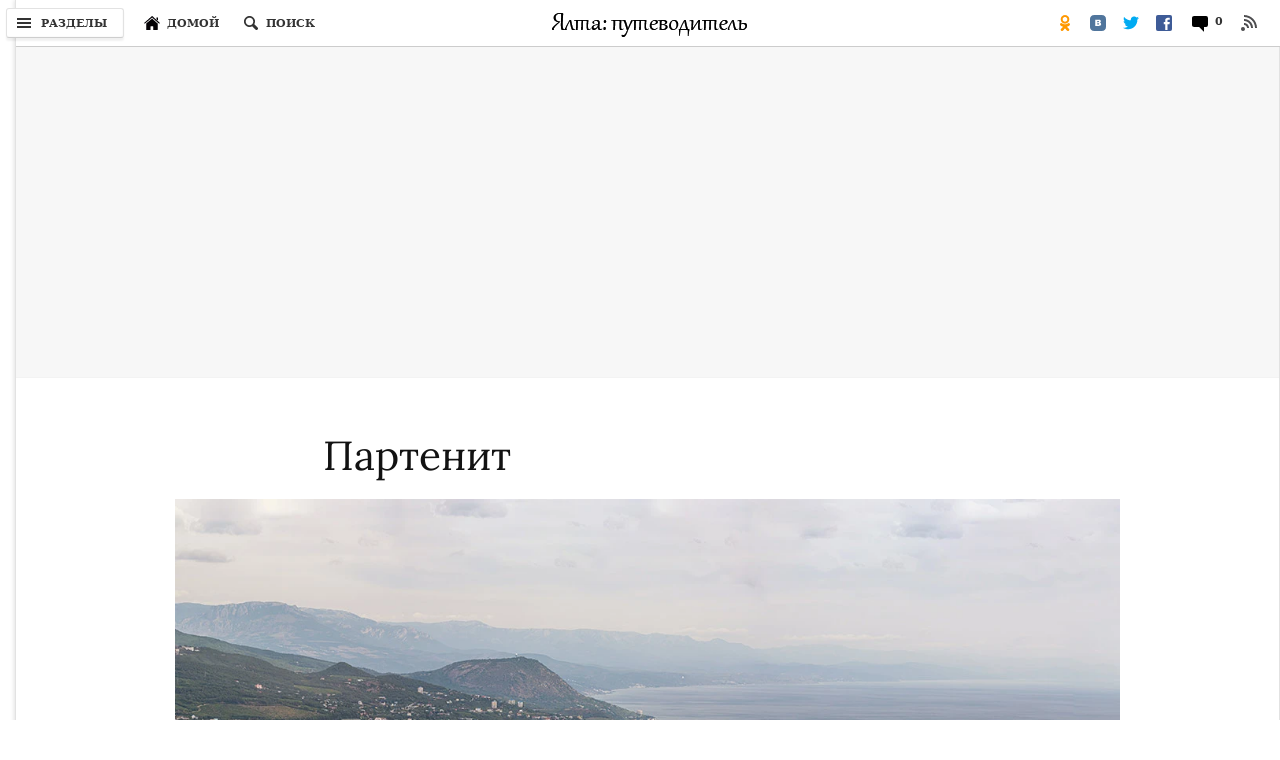

--- FILE ---
content_type: text/html; charset=UTF-8
request_url: https://jalita.com/guidebook/alushta/partenit.shtml
body_size: 14453
content:
<!doctype html>
<html lang="ru">
<head>
<meta charset="utf-8">
<meta name="keywords" content="Партенит, Алушта, Южный берег Крыма, Крым">
<meta name="description" content="Описание поселка Партенит возле Алушты. История, координаты, фотографии.">
<meta name="viewport" content="width=device-width, initial-scale=1.0">
<meta property="og:image" content="/guidebook/alushta/images/partenit_1280.jpg" />
<title>Партенит — путеводитель по отдыху в Крыму</title>
<link rel="preload" href="https://cdn.jsdelivr.net/npm/@fancyapps/ui/dist/fancybox.css" as="style" onload="this.rel='stylesheet'">	
<link rel="stylesheet" href="/jscss/styles_s.css" type="text/css" media="screen and (max-width: 600px)">
<link rel="stylesheet" href="/jscss/styles.css" type="text/css" media="screen and (min-width: 601px)">
<link href="/jscss/css.css" rel="stylesheet">
<!-- <link1 href="https://fonts.googleapis.com/css?family=Lora&display=swap&subset=cyrillic&display=swap" rel="stylesheet">-->

<script defer src="https://cdn.jsdelivr.net/npm/@fancyapps/ui@4.0/dist/fancybox.umd.js"></script>
<script defer src="/jscss/jquery-init.js"></script>
<script>var p1 = "mesmit";var p2 = "mail.ru";</script>
<!-- Yandex.RTB -->
<script>window.yaContextCb=window.yaContextCb||[]</script>
<script src="https://yandex.ru/ads/system/context.js" async></script>
</head><body>
<div class="shell">
<header class="masthead">
	<div class="logo"><a href="/"><img src="/images/logo_header.gif" width="197" height="26" border="0" alt="Логотип «Ялта: путеводитель»"></a></div>
	<button class="button sections-button"><i class="icon"></i><span class="button-text hbt">Разделы</span></button>
	<button class="button home-button" title="Переход на главную страницу сайта" onClick="window.location.href = '/'"><i class="icon"></i><span class="button-text hbt">Домой</span></button>
	<button class="button search-button" aria-label="Поиск по сайту"><em class="icon"></em><span class="button-text hbt">Поиск</span></button>
	<div class="right-flyout-panel">
		<button class="button rss-button" title="RSS лента обновлений" onClick="window.location.href = '/rss.xml'"><i class="icon"></i></button>
				<button class="button comments-button"><i class="icon"></i>
		<span class="button-text">
		<span class="count">0</span>
		</span></button>
		<ul class="sharetools-menu">
			<li class="sharetool facebook-sharetool"><a href="https://www.facebook.com/sharer.php?u=https://jalita.com/guidebook/alushta/partenit.shtml" title="Поделиться в Facebook"><i class="icon"></i></a></li>
			<li class="sharetool twitter-sharetool"><a href="https://twitter.com/intent/tweet?text=https://jalita.com/guidebook/alushta/partenit.shtml" title="Поделиться в Twitter"><i class="icon"></i></a></li>
			<li class="sharetool vk-sharetool"><a href="https://vkontakte.ru/share.php?url=https://jalita.com/guidebook/alushta/partenit.shtml" title="Поделиться в ВКонтакте"><i class="icon"></i></a></li>
			<li class="sharetool od-sharetool"><a href="https://connect.ok.ru/offer?url=https://jalita.com/guidebook/alushta/partenit.shtml" title="Поделиться в Одноклассниках"><i class="icon"></i></a></li>
			<li class="sharetool show-all-sharetool"><a href="javascript:;" title="Поделиться…" id="open-modal-lnk"><i class="icon"></i><span class="sharetool-text">Поделиться</span></a></li>
		</ul>
	</div>
	<div class="story-meta"><h6 class="kicker" style="margin-left: 6px;">
        <span class="kicker-label">
          <a href="javascript:;">Алушта</a>
        </span>
        <span class="pipe">|</span>Партенит</h6></div>
	<div class="masthead_div_border"></div>
	<div class="search-flyout-panel flyout-panel">
	  <button class="button close-button" type="button" aria-label="Закрыть окно поиска"><em class="icon"></em></button>
	  <nav class="search-form-control">
		<form action="https://encrypted.google.com/search" class="search-form" role="search" onReset="scb.style.display='none';scb.style.opacity=0"><input type="hidden" name="q" value="site:jalita.com">
			<div class="field-container">
			  <label><input id="search-input" name="q" type="text" class="search-input text" autocomplete="off" aria-label="Строка поиска"></label>
			  <button type="reset" class="button clear-button" tabindex="-1" id="scb"><i class="icon"></i></button>
			  <button class="button submit-button" type="submit" disabled="">Искать</button>
			</div>
		</form>
	  </nav>
	</div>
<div class="modal show-all-sharetool-modal">
  <div class="modal-header"><div class="logo"><a href="/"><img src="/images/logo_header.gif" width="197" height="26" border="0" alt="Логотип «Ялта: путеводитель»"></a></div>
  <h3 class="modal-heading">Поделиться в</h3>
  </div>
  <div class="modal-content">
    <ul class="sharetools-modal">
      <li class="sharetool facebook-sharetool"><a href="https://www.facebook.com/sharer.php?u=https://jalita.com/guidebook/alushta/partenit.shtml" title="Поделиться в Facebook"><i class="icon"></i>FaceBook</a></li>
      <li class="sharetool twitter-sharetool"><a href="https://twitter.com/intent/tweet?text=https://jalita.com/guidebook/alushta/partenit.shtml" title="Поделиться в Twitter"><i class="icon"></i>Twitter</a></li>
      <li class="sharetool vk-sharetool"><a href="https://vkontakte.ru/share.php?url=https://jalita.com/guidebook/alushta/partenit.shtml" title="Поделиться в ВКонтакте"><i class="icon"></i>ВКонтакте</a></li>
      <li class="sharetool od-sharetool"><a href="https://connect.ok.ru/offer?url=https://jalita.com/guidebook/alushta/partenit.shtml" title="Поделиться в Одноклассниках"><i class="icon"></i>Одноклассниках</a></li>
      </ul>		
  </div>
  <button type="button" class="modal-close"><svg class="icon-close" viewBox="0 0 12 12" stroke="#000" stroke-width="1" stroke-linecap="round" style="opacity: 0.95;"><line x1="11" y1="1" x2="1" y2="11"/><line x1="1" y1="1" x2="11" y2="11"/></svg></button>
  <div class="modal-pointer modal-pointer-up-right"><div class="modal-pointer-conceal"></div></div>
</div>
</header><nav class="navigation" id="navigation">
<div class="menu-header"><button class="modal-close"><svg class="icon-close" viewBox="0 0 12 12" stroke="#000" stroke-width="1" stroke-linecap="round" style="opacity: 0.95;"><line x1="11" y1="1" x2="1" y2="11"></line><line x1="1" y1="1" x2="11" y2="11"></line></svg></button>
<div class="logo"><a href="/"><img src="/images/logo_header.gif" width="197" height="26" border="0" alt="Логотип «Ялта: путеводитель»"></a></div></div><div class="header-line"></div>
<form method="get" action="https://encrypted.google.com/search" class="mob-search-form"><input type="hidden" name="q" value="site:jalita.com"><div class="mob-search-area"><input class="mob-search-input" type="text" name="q" placeholder="ПОИСК ПО САЙТУ" value=""></div><button type="submit" disabled="" class="mob-search-btn">OK</button></form>
<ul class="menu">
<li><a href="/index.shtml">Начальная страница</a></li>	
<li class="fmen"><a href="/guidebook/index.shtml" class="en-mob">Путеводитель</a><svg class="menu-arr" viewBox="0 0 13 8"><polygon fill="#b3b3b3" points="6.5,8 0,1.4 1.4,0 6.5,5.2 11.6,0 13,1.4"></polygon></svg>
<section class="secondary-nav" style="top: 12px; left: 197px;">
  <div class="menu-pointer" style="top: 44px;"></div>
  <div class="sub-menu-panel">
	<h3><a class="menu-header" href="/guidebook/index.shtml">Путеводитель</a></h3>
	<ul class="sub-menu-list menu">
	<li class="sub-menu-list-item"><a href="/guidebook/street/index.shtml">По улицам Ялты</a></li>
 	<li class="sub-menu-list-item"><a href="/guidebook/palace.shtml">Дворцы ЮБК</a></li>
	<li class="sub-menu-list-item"><a href="/big_yalta/parki.shtml">Парки ЮБК</a></li>
	<li class="sub-menu-list-item"><a href="/big_yalta/simeiz/villa.shtml">Дачи Симеиза</a></li>
	<li class="sub-menu-list-item"><a href="/guidebook/vip_cottage.shtml">Госдачи</a></li>
	<li class="sub-menu-list-item"><a href="/guidebook/foto_gallery/old.shtml" style="margin-bottom: 10px;">Старые фотографии Ялты</a></li>
<div style="padding-top: 10px;border-top: 1px solid rgb(226, 226, 226)" class="adv_dsk"></div>
    <li class="sub-menu-list-item" id="temples"><a href="/guidebook/temple_of_yalta/index1.shtml" class="en-mob">Храмы Крыма</a><svg class="menu-arr" viewBox="0 0 13 8"><polygon fill="#b3b3b3" points="6.5,8 0,1.4 1.4,0 6.5,5.2 11.6,0 13,1.4"></polygon></svg></li>
	<li class="sub-menu-list-item"><a href="/guidebook/landscape/index.shtml">Ландшафтные памятники Крыма</a></li>
	<li class="sub-menu-list-item"><a href="/guidebook/films/index.shtml">Крым в кино</a></li>
	<li class="sub-menu-list-item"><a href="/guidebook/facts/index.shtml">Книга рекордов Крыма</a></li>
	<li class="sub-menu-list-item"><a href="/guidebook/legends/index.shtml">Легенды Крыма</a></li>
	<li class="sub-menu-list-item"><a href="/guidebook/cave/index.shtml">Пещерные города Крыма</a></li>
 	<li class="sub-menu-list-item" id="caves"><a href="/guidebook/cave_crimea/index.shtml" class="en-mob">Пещеры Крыма</a><svg class="menu-arr" viewBox="0 0 13 8"><polygon fill="#b3b3b3" points="6.5,8 0,1.4 1.4,0 6.5,5.2 11.6,0 13,1.4"></polygon></svg></li>
	<li class="sub-menu-list-item"><a href="/guidebook/crimea/canyons.shtml">Каньоны Крыма</a></li>
 	<li class="sub-menu-list-item"><a href="/guidebook/waterfall.shtml">Водопады Крыма</a></li>
	<li class="sub-menu-list-item"><a href="/guidebook/fortness/index.shtml">Крепости и замки Крыма</a></li>
	<li class="sub-menu-list-item"><a href="/restandcure/springs_sv.shtml">Святые источники Крыма</a></li>
	<li class="sub-menu-list-item"><a href="http://jalita.com/guidebook/footpath.shtml">Пешеходные тропы Крыма</a></li>
	<li class="sub-menu-list-item" id="musems"><a href="/guidebook/crimea/musems.shtml" class="en-mob">Музеи Крыма</a><svg class="menu-arr" viewBox="0 0 13 8"><polygon fill="#b3b3b3" points="6.5,8 0,1.4 1.4,0 6.5,5.2 11.6,0 13,1.4"></polygon></svg></li>
	<li class="sub-menu-list-item"><a href="/guidebook/kerch/stone_quarry.shtml">Каменоломни Керчи</a></li>
	<li class="sub-menu-list-item"><a href="/guidebook/feodosia/villa.shtml">Дачи Феодосии</a></li>
	<li class="sub-menu-list-item" id="sevas"><a>Севастополь</a><svg class="menu-arr" viewBox="0 0 13 8"><polygon fill="#b3b3b3" points="6.5,8 0,1.4 1.4,0 6.5,5.2 11.6,0 13,1.4"></polygon></svg></li>
	</ul>
  </div>
  <div class="third-nav menu temples">
    <h3><a class="menu-header" href="/guidebook/temple_of_yalta/index1.shtml">Храмы Крыма</a></h3>
    <ul class="sub-menu-list last">
	  <li class="sub-menu-list-item"><a class="sub-menu-link" href="/guidebook/temple_of_yalta/index_alushta.shtml">Храмы Алушты</a></li>
	  <li class="sub-menu-list-item"><a class="sub-menu-link" href="/guidebook/belogorsk/church_index.shtml">Храмы Белогорска</a></li>
	  <li class="sub-menu-list-item"><a class="sub-menu-link" href="/guidebook/temple_of_yalta/index_evpatoria.shtml">Храмы Евпатории</a></li>
	  <li class="sub-menu-list-item"><a class="sub-menu-link" href="/guidebook/temple_of_yalta/index_kerch.shtml">Храмы Керчи</a></li>
	  <li class="sub-menu-list-item"><a class="sub-menu-link" href="/guidebook/temple_of_yalta/index_sevastopol.shtml">Храмы Севастополя</a></li>
	  <li class="sub-menu-list-item"><a class="sub-menu-link" href="/guidebook/temple_of_yalta/index_simferopol.shtml">Храмы Симферополя</a></li>
	  <li class="sub-menu-list-item"><a class="sub-menu-link" href="/guidebook/temple_of_yalta/index_sudak.shtml">Храмы Судака</a></li>
	  <li class="sub-menu-list-item"><a class="sub-menu-link" href="/guidebook/temple_of_yalta/index_feodosiya.shtml">Храмы Феодосии</a></li>
      <li class="sub-menu-list-item"><a class="sub-menu-link" href="/guidebook/temple_of_yalta/index.shtml">Храмы Ялты</a></li>
    </ul>
  </div>
  <div class="third-nav menu sevas">
    <h3><a class="menu-header" style="pointer-events: none;">Севастополь</a></h3>
    <ul class="sub-menu-list last">
	<li class="sub-menu-list-item"><a class="sub-menu-link" href="/guidebook/sevastopol/bay/index.shtml">Бухты Севастополя</a></li>
 	<li class="sub-menu-list-item"><a class="sub-menu-link" href="/guidebook/sevastopol/dot.shtml">ДОТы Севастополя</a></li>
	<li class="sub-menu-list-item"><a class="sub-menu-link" href="/guidebook/sevastopol/chersonesos/index.shtml">Херсонес Таврический</a></li>
	<li class="sub-menu-list-item"><a class="sub-menu-link" href="/guidebook/sevastopol/street/pamyatniki_bastionam.shtml">Памятники бастионам</a></li>
 	<li class="sub-menu-list-item"><a class="sub-menu-link" href="/guidebook/balaklava/balaklava.shtml">Балаклава</a></li>
   </ul>
  </div>
  <div class="third-nav menu musems">
    <h3><a href="/guidebook/crimea/musems.shtml" class="menu-header">Музеи Крыма</a></h3>
    <ul class="sub-menu-list last">
	<li class="sub-menu-list-item"><a class="sub-menu-link" href="/guidebook/alushta/musems.shtml">Музеи Алушты</a></li>
	<li class="sub-menu-list-item"><a class="sub-menu-link" href="/guidebook/armyansk/musems.shtml">Музеи Армянска</a></li>
	<li class="sub-menu-list-item"><a class="sub-menu-link" href="/guidebook/bakhchisaray/musems.shtml">Музеи Бахчисарая</a></li>
	<li class="sub-menu-list-item"><a class="sub-menu-link" href="/guidebook/belogorsk/musems.shtml">Музеи Белогорска</a></li>
	<li class="sub-menu-list-item"><a class="sub-menu-link" href="/guidebook/evpatoria/museums.shtml">Музеи Евпатории</a></li>
	<li class="sub-menu-list-item"><a class="sub-menu-link" href="/guidebook/kerch/musems.shtml">Музеи Керчи</a></li>
	<li class="sub-menu-list-item"><a class="sub-menu-link" href="/guidebook/krasnogvardeyskoye/index_muzey.shtml">Музеи Красногвардейска</a></li>
	<li class="sub-menu-list-item"><a class="sub-menu-link" href="/guidebook/kerch/musems_lenino.shtml">Музеи Ленино</a></li>
	<li class="sub-menu-list-item"><a class="sub-menu-link" href="/guidebook/simferopol/musems.shtml">Музеи Симферополя</a></li>
	<li class="sub-menu-list-item"><a class="sub-menu-link" href="/guidebook/sevastopol/musems.shtml">Музеи Севастополя</a></li>
	<li class="sub-menu-list-item"><a class="sub-menu-link" href="/guidebook/kirovskoe/muzey_index.shtml">Музеи Старого Крыма</a></li>
	<li class="sub-menu-list-item"><a class="sub-menu-link" href="/guidebook/sudak/muzey_index.shtml">Музеи Судака</a></li>
	<li class="sub-menu-list-item"><a class="sub-menu-link" href="/guidebook/feodosia/musems.shtml">Музеи Феодосии</a></li>
	<li class="sub-menu-list-item"><a class="sub-menu-link" href="/guidebook/chernomorskoe/musems_index.shtml">Музеи Черноморского</a></li>
	<li class="sub-menu-list-item"><a class="sub-menu-link" href="/big_yalta/yalta/museums.shtml">Музеи Ялты</a></li>
    </ul>
  </div>
  <div class="third-nav menu caves">
    <h3><a href="/guidebook/cave_crimea/index.shtml" class="menu-header">Пещеры Крыма</a></h3>
    <ul class="sub-menu-list last">
	<li class="sub-menu-list-item"><a class="sub-menu-link" href="/big_yalta/alupka/ai-petry_cave.shtml">Пещеры Ай-Петринской яйлы</a></li>
	<li class="sub-menu-list-item"><a class="sub-menu-link" href="/guidebook/alushta/demerdji_cave.shtml">Пещеры Демерджи</a></li>
	<li class="sub-menu-list-item"><a class="sub-menu-link" href="/guidebook/crimea/dolgoruk-yayla_cave.shtml">Пещеры Долгоруковской яйлы</a></li>
	<li class="sub-menu-list-item"><a class="sub-menu-link" href="/guidebook/crimea/karabi-yayla_cave.shtml">Пещеры Караби-яйла</a></li>
	<li class="sub-menu-list-item"><a class="sub-menu-link" href="/big_yalta/forest/chatyr-dag_cave.shtml">Пещеры Чатыр-Дага</a></li>
	<li class="sub-menu-list-item"><a class="sub-menu-link" href="/guidebook/crimea/yalta_yayla_cave.shtml">Пещеры Ялтинской яйлы</a></li>
    </ul>
  </div>
</section>
</li>
<li class="fmen"><a href="/entertainments/index.shtml" class="en-mob">Развлечения</a><svg class="menu-arr" viewBox="0 0 13 8"><polygon fill="#b3b3b3" points="6.5,8 0,1.4 1.4,0 6.5,5.2 11.6,0 13,1.4"></polygon></svg>
<section class="secondary-nav" style="top: 39px; left: 197px;">
  <div class="menu-pointer" style="top: 44px;"></div>
  <div class="sub-menu-panel">
    <h3><a class="menu-header" href="/entertainments/index.shtml">Развлечения</a></h3>
    <ul class="sub-menu-list menu">
      <li class="sub-menu-list-item"><a href="/entertainments/restourans.shtml">Рестораны</a></li>
	  <li class="sub-menu-list-item"><a href="/entertainments/bars.shtml">Кафе, бары</a></li>
	  <li class="sub-menu-list-item"><a href="/entertainments/dance.shtml">Дискотеки</a></li>
	  <li class="sub-menu-list-item"><a href="/entertainments/verevochniy_park.shtml">Верёвочные парки</a></li>
    </ul>
  </div>
</section>
</li>
<li class="fmen"><a href="/dwelling/index.shtml" class="en-mob">Отдых в Ялте</a><svg class="menu-arr" viewBox="0 0 13 8"><polygon fill="#b3b3b3" points="6.5,8 0,1.4 1.4,0 6.5,5.2 11.6,0 13,1.4"></polygon></svg>
<section class="secondary-nav" style="top: 39px; left: 197px;">
  <div class="menu-pointer" style="top: 71px;"></div>
  <div class="sub-menu-panel">
    <h3><a class="menu-header" href="/dwelling/index.shtml">Отдых в Ялте</a></h3>
    <ul class="sub-menu-list menu">
      <li class="sub-menu-list-item"><a href="/dwelling/hotels/index.shtml">Гостиницы</a></li>
	  <li class="sub-menu-list-item"><a href="/dwelling/sanators/index.shtml">Санатории</a></li>
	  <li class="sub-menu-list-item"><a href="/dwelling/pension/index.shtml">Пансионаты</a></li>
	  <li class="sub-menu-list-item"><a href="/dwelling/campsite/index.shtml">Турбазы, кемпенги</a></li>
	  <li class="sub-menu-list-item"><a href="/dwelling/children/index.shtml">Детский отдых</a></li>
	  <li class="sub-menu-list-item"><a href="/dwelling/house.shtml">Как снять квартиру</a></li>
    </ul>
  </div>
</section>
</li>
<li class="fmen"><a href="/post/index.shtml" class="en-mob">Транспорт, связь</a><svg class="menu-arr" viewBox="0 0 13 8"><polygon fill="#b3b3b3" points="6.5,8 0,1.4 1.4,0 6.5,5.2 11.6,0 13,1.4"></polygon></svg>
<section class="secondary-nav" style="top: 39px; left: 197px;">
  <div class="menu-pointer" style="top: 98px;"></div>
  <div class="sub-menu-panel">
    <h3><a class="menu-header" href="/post/index.shtml">Транспорт и связь</a></h3>
    <ul class="sub-menu-list menu">
      <li class="sub-menu-list-item"><a href="/post/indexes_yalta.shtml">Почта и индексы</a></li>
      <li class="sub-menu-list-item"><a href="/post/taxi.shtml">Такси в Ялте</a></li>
      <li class="sub-menu-list-item"><a href="/post/time_table_ship.shtml">Расписание катеров</a></li>
	  <li class="sub-menu-list-item"><a href="/post/transport.shtml" style="margin-bottom: 10px;">Транспорт Ялты</a></li>
<div style="padding-top: 10px;border-top: 1px solid rgb(226, 226, 226)" class="adv_dsk"></div>
	  <li class="sub-menu-list-item"><a href="/post/alushta/index.shtml">Транспорт Алушты</a></li>
	  <li class="sub-menu-list-item"><a href="/post/bakhchisarai/index.shtml">Транспорт Бахчисарая</a></li>
	  <li class="sub-menu-list-item"><a href="/post/belogorsk/index.shtml">Транспорт Белогорска</a></li>
	  <li class="sub-menu-list-item"><a href="/post/kerch/index.shtml">Транспорт Керчи</a></li>
	  <li class="sub-menu-list-item"><a href="/post/simferopol/index.shtml">Транспорт Симферополя</a></li>
	  <li class="sub-menu-list-item"><a href="/post/sudak/index.shtml">Транспорт Судака</a></li>
	  <li class="sub-menu-list-item"><a href="/post/feodosia/index.shtml">Транспорт Феодосии</a></li>
    </ul>
  </div>
</section>
</li>
<li class="fmen" style="margin-bottom: 10px;"><a href="/restandcure/index.shtml" class="en-mob">Лечение</a><svg class="menu-arr" viewBox="0 0 13 8"><polygon fill="#b3b3b3" points="6.5,8 0,1.4 1.4,0 6.5,5.2 11.6,0 13,1.4"></polygon></svg>
<section class="secondary-nav" style="top: 120px; left: 197px;">
  <div class="menu-pointer" style="top: 44px;"></div>
  <div class="sub-menu-panel">
    <h3><a class="menu-header" href="/restandcure/index.shtml">Лечение</a></h3>
    <ul class="sub-menu-list menu">
      <li class="sub-menu-list-item" id="beachs"><a href="/restandcure/beachs/index.shtml" class="en-mob">Пляжи</a><svg class="menu-arr" viewBox="0 0 13 8"><polygon fill="#b3b3b3" points="6.5,8 0,1.4 1.4,0 6.5,5.2 11.6,0 13,1.4"></polygon></svg></li>
	  <li class="sub-menu-list-item"><a href="/restandcure/springs.shtml">Бюветы</a></li>
	  <li class="sub-menu-list-item"><a href="/restandcure/sunburn/index.shtml">Как загорать?</a></li>
	  <li class="sub-menu-list-item"><a href="/restandcure/cure/index.shtml">Климатолечение</a></li>
    </ul>
  </div>
  <div class="third-nav menu beachs">
    <h3><a class="menu-header" href="/restandcure/beachs/index.shtml">Пляжи</a></h3>
    <ul class="sub-menu-list last">
	<li class="sub-menu-list-item"><a class="sub-menu-link" href="/restandcure/beachs/index.shtml">Ялты</a></li>
	<li class="sub-menu-list-item"><a class="sub-menu-link" href="/restandcure/beachs/index.shtml">Дикие Аю-Дага</a></li>
	<li class="sub-menu-list-item"><a class="sub-menu-link" href="/restandcure/beachs/index.shtml">Нудисткие</a></li>
	<li class="sub-menu-list-item"><a class="sub-menu-link" href="/guidebook/balaklava/beach.shtml">Балаклавы</a></li>
    </ul>
  </div>
</section>
</li>
<div style="padding-top: 10px;border-top: 1px solid rgb(226, 226, 226)"></div>
<li class="fmen"><a>Архив</a><svg class="menu-arr" viewBox="0 0 13 8"><polygon fill="#b3b3b3" points="6.5,8 0,1.4 1.4,0 6.5,5.2 11.6,0 13,1.4"></polygon></svg>
<section class="secondary-nav" style="top: 167px; left: 197px;">
  <div class="menu-pointer" style="top: 44px;"></div>
  <div class="sub-menu-panel">
    <h3><a class="menu-header" style="pointer-events: none;">Архив</a></h3>
    <ul class="sub-menu-list menu">
      <li class="sub-menu-list-item"><a href="/delivery/index.shtml">Рассылок</a></li>
	  <li class="sub-menu-list-item"><a href="/news/news-1.shtml">Новостей</a></li>
	  <div style="padding-top: 10px;border-top: 1px solid rgb(226, 226, 226)" class="adv_dsk"></div>
	  <li class="sub-menu-list-item"><a href="/arch.shtml">Страниц</a></li>
    </ul>
  </div>
</section>
</li>
</ul>
</nav>
<div id="yandex_rtb_R-A-1" class="adv  adv_bt_none"></div>
<script>window.yaContextCb.push(()=>{
  Ya.Context.AdvManager.render({
	renderTo: "yandex_rtb_R-A-1",
	blockId: 'R-A-507387-1',
	pageNumber: 1
  })
})</script>
<div class="main">
	<article class="story"><header>
	<h1>Партенит</h1>
<figure class="w1200"><div style="position: relative"><a href="/guidebook/alushta/images/Партенит_l.jpg" data-fancybox="images-preview" 
	data-width="2048" data-height="1362" data-thumbs='{"autoStart":true}'
	data-caption="Партенит. <span class='credit'>Фото: Ростислав Дзелскалей</span>">
	<img src="/guidebook/alushta/images/Партенит.jpg" width="1200" height="798" alt="Партенит"/>
	<div class="photo-more"><i class="icon"></i>
	<span class="num-photo">3 фотографии</span><span class="view">Посмотреть</span>
	<span class="pointer">›</span></div></a></div>
	<figcaption>Партенит. <span class='credit'>Фото: Ростислав Дзелскалей</span></figcaption>
</figure>
<div style="display:none">
<a href="/guidebook/alushta/images/Партенит_1_l.jpg" data-fancybox="images-preview" data-width="2048" data-height="1365" data-thumb="/guidebook/alushta/images/Партенит_1_th.jpg" data-caption="Партенит расположился у восточной стороны Медведь горы"><img src="/guidebook/alushta/images/Партенит_1_th.jpg" width="79" height="60" border="0" alt="Партенит расположился у восточной стороны Медведь горы"></a>
<a href="/guidebook/alushta/images/Партенит_вид_с_моря_Шархинский_карьер_l.jpg" data-fancybox="images-preview" data-width="1920" data-height="1440" data-thumb="/guidebook/alushta/images/Партенит_вид_с_моря_Шархинский_карьер_th.jpg" data-caption="Партенит. Вид с моря. На заднем плане Шархинский карьер"><img src="/guidebook/alushta/images/Партенит_вид_с_моря_Шархинский_карьер_th.jpg" width="79" height="60" border="0" alt="Партенит. Вид с моря. На заднем плане Шархинский карьер"></a>
</div>
</header>
<aside class="comments-sharetools" id="main-header">
  <div class="comments">
  </div>
  <div class="sharetools" style="margin-bottom: 0;padding-bottom: 0">
    <ul>
      <li class="fb-share-item"><a href="https://www.facebook.com/sharer.php?u=https://jalita.com/guidebook/alushta/partenit.shtml" target="_blank" rel="noopener noreferrer" title="Поделиться в Facebook"><i class="icon"></i></a></li>
	  <li class="tw-share-item"><a href="https://twitter.com/intent/tweet?text=https://jalita.com/guidebook/alushta/partenit.shtml" target="_blank" rel="noopener noreferrer" title="Поделиться в Twitter"><i class="icon"></i></a></li>
	  <li class="vk-share-item"><a href="https://vkontakte.ru/share.php?url=https://jalita.com/guidebook/alushta/partenit.shtml" target="_blank" rel="noopener noreferrer" title="Поделиться в ВКонтакте"><i class="icon"></i></a></li>
	  <li class="od-share-item"><a href="https://connect.ok.ru/offer?url=https://jalita.com/guidebook/alushta/partenit.shtml" target="_blank" rel="noopener noreferrer" title="Поделиться в Одноклассниках"><i class="icon"></i></a></li>
	  <li class="comments-item"><button type="button" class="comments-bubble"><i class="icon-c"><span class="count">0</span></i></button></li>
	</ul>
  </div>
</aside>
						<p id="pgh-header"><strong>Партенит</strong> (укр. <span lang="uk"><em>Партеніт</em></span>, крымскотат. <span lang="crh"><em>Partenit, Партенит</em></span>) — посёлок городского типа в <a href="/guidebook/crimea/total_information.shtml" title="Крым">Крыму</a>, центр поселкового Совета. Курортный центр на <a href="/guidebook/crimea/ybk.shtml" title="Южный берег Крыма">Южном берегу Крыма</a> у восточного подножия горы <a href="/big_yalta/gurzuf/geography_3.shtml" title="Аю-Даг (Медведь-гора)">Аю-Даг</a>, в административном отношении входит в состав территории, подчинённой <a href="/guidebook/alushta/index.shtml" title="Алуштинский район (Большая Алушта)">Алуштинскому городскому совету</a>.</p>			<p>Расположен в Партенитской долине, по берегам рек Партенитки и <a href="/guidebook/river/ayan-uzen.shtml" title="Аян-Узень, река">Аяна</a>; до Алушты — 16 <em>км</em>. Население — 6391 человек в 2001 году. Поселковому Совету подчинены населенные пункты Айвазовское, Бондаренково, Сказка, Утес, Чайка.</p>			<p>Основной потенциал — климатические условия сухих субтропиков, благоприятные для отдыха.</p>			<p>В поселке действует исследовательское хозяйство «Приморское» <a href="/big_yalta/nikita/index.shtml" title="Никитский ботанический сад">Никитского ботанического сада</a>. Главным в его производственной деятельности является выращивание декоративных саженцев древесно-кустарниковых пород, преимущественно субтропического происхождения, наиболее ценных сортов и форм, получение исходного посадочного материала и семян цветочных культур. Также в Партените расположены виноградники совхоза-завода «Таврида» («Массандра»), где выращивают мускат, каберне и другие сорта винограда.</p>			<section>
<figure class="w720"><div style="position: relative"><a href="/guidebook/alushta/images/Партенит_пляж_лечебный_l.jpg" data-fancybox="images-preview" 
	data-width="2048" data-height="1536" data-thumbs='{"autoStart":true}'
	data-caption="Лечебный санаторный пляж в пгт. Партенит">
	<img src="/guidebook/alushta/images/Партенит_пляж_лечебный.jpg" width="720" height="540" alt="Пляж. Партенит"/>
	<div class="photo-more"><i class="icon"></i>
	<span class="num-photo">2 фотографии</span><span class="view">Посмотреть</span>
	<span class="pointer">›</span></div></a></div>
	<figcaption>Лечебный санаторный пляж в пгт. Партенит</figcaption>
</figure>
<div style="display:none">
<a href="/guidebook/alushta/images/Партенит_пляж_l.jpg" data-fancybox="images-preview" data-width="1945" data-height="1459" data-thumb="/guidebook/alushta/images/Партенит_пляж_th.jpg" data-caption="Партенит. Вид в сторону Утеса. Городской пляж"><img src="/guidebook/alushta/images/Партенит_пляж_th.jpg" width="79" height="60" border="0" alt="Партенит. Вид в сторону Утеса. Городской пляж"></a>
</div>
			<h2>Происхождение названия</h2>			<p>Название происходит от греческого слова παρθενος — девушка. По преданию, в древности на месте нынешнего Партенита существовало <a href="/guidebook/crimea/temple_virgin.shtml" title="Храм Девы">святилище Девы</a> — главной богини <a href="/guidebook/crimea/tavry.shtml" title="Тавры">тавров</a>. В средние века название было переосмыслено как относящееся к Деве Марии.</p>			<p>В 1945 Партенит переименован во Фрунзенское, в 1991 было возвращено историческое название.</p>			</section>			<section>			<h2>История</h2>			<p>Люди жили в Партенитской долине всегда, начиная с каменного века. Об этом свидетельствует первая на Южном берегу Крыма находка раннепалеотических орудий (150–33 тыс. лет назад), открытая в 1965 году археологом <a href="/guidebook/crimea/schepinskiy.shtml" title="Щепинский Аскольд Александрович">А. Щепинским</a>. Существуют археологические подтверждения проживания здесь людей и далее: в неолите, в эпоху бронзы, в античные времена.</p>			<p>Период наибольшего расцвета Партенита приходится на раннее средневековье.</p>								<div id="yandex_rtb_R-A-14" class="adv "></div>
<script>window.yaContextCb.push(()=>{
  Ya.Context.AdvManager.render({
	renderTo: "yandex_rtb_R-A-14",
	blockId: 'R-A-507387-1',
	pageNumber: 14
  })
})</script>			
<figure class="w720"><div style="position: relative"><a href="/guidebook/alushta/images/Партенит_1910-1915_l.jpg" data-fancybox="images-preview" 
	data-width="2048" data-height="1460" data-thumbs='{"autoStart":true}'
	data-caption="Партенит. 1910–1915">
	<img src="/guidebook/alushta/images/Партенит_1910-1915.jpg" width="720" height="513" alt="Партенит. 1910–1915"/>
	<div class="photo-more"><i class="icon"></i>
	<span class="num-photo">2 фотографии</span><span class="view">Посмотреть</span>
	<span class="pointer">›</span></div></a></div>
	<figcaption>Партенит. 1910–1915</figcaption>
</figure>
<div style="display:none">
<a href="/guidebook/alushta/images/Фрунзенское_Партенит_1950-1960_l.jpg" data-fancybox="images-preview" data-width="750" data-height="356" data-thumb="/guidebook/alushta/images/Фрунзенское_Партенит_1950-1960_th.jpg" data-caption="Посёлок Фрунзенское (Партенит). 1950–1960"><img src="/guidebook/alushta/images/Фрунзенское_Партенит_1950-1960_th.jpg" width="79" height="60" border="0" alt="Посёлок Фрунзенское (Партенит). 1950–1960"></a>
</div>
			<p>В средние века Партенит входил в Готскую епархию Константинопольского Патриархата с центром в Доросе, с Партенитом связана деятельность известного епископа Готии VIII в. Иоанна. В VIII–X ст. Партенит находился под властью Хазарского каганата, а в X–XIII ст. — Византии.</p>			<p>В XIV–XV столетиях входил в состав владений Республики Генуя, в 1475–1774 годах, — в состав Османской империи, в 1774–1783 годах — в составе <a href="/guidebook/crimea/crimean_khanate.shtml" title="Крымское ханство">Крымского ханства</a>, в 1783–1917 годах — в составе Российской империи.</p>			<p>Советская власть установлена здесь в январе 1918 года. 286 жителей Партенита принимали участие в боях с фашистскими захватчиками. 87 человек отдали жизнь за свободу и независимость нашей Родины. Все участники Великой Отечественной войны награждены орденами и медалями Союза ССР. </p>			<p>Уроженец Партенита учитель А. Тепфук во время Великой Отечественной войны командовал батальоном, который 24 и 25 сентября 1943 года обеспечил плацдарм на правом берегу Днепра для развития наступления на Верхнеднепровск. За мужество, проявленное при форсировании реки, А. Тейфук 20 декабря 1943 года был удостоен звания Героя Советского Союза. 19 марта 1945 года он погиб в боях на территории Германии. В поселке установлены памятники В. И. Ленину и М. В. Фрунзе. На территории санатория сохраняются остатки партенитской базилики, принадлежавшей монастырю XIII–XV ст., укрепления которого еще видны на вершине Аюдага.</p>			<p>В 2003 году в Партените был построен газопровод.</p>			</section>			<section>
<figure class="w720"><div style="position: relative"><a href="/guidebook/alushta/images/парк_санатория_Крым_Партенит_l.jpg" data-fancybox="images-preview" 
	data-width="1942" data-height="1457" data-thumbs='{"autoStart":true}'
	data-caption="Парк санатория «Крым». Партенит">
	<img src="/guidebook/alushta/images/парк_санатория_Крым_Партенит.jpg" width="720" height="540" alt="Парк санатория «Крым» (Партенит)"/>
	<div class="photo-more"><i class="icon"></i>
	<span class="num-photo">3 фотографии</span><span class="view">Посмотреть</span>
	<span class="pointer">›</span></div></a></div>
	<figcaption>Парк санатория «Крым». Партенит</figcaption>
</figure>
<div style="display:none">
<a href="/guidebook/alushta/images/храм_Иоанна_Готского_Партенит_l.jpg" data-fancybox="images-preview" data-width="1365" data-height="2048" data-thumb="/guidebook/alushta/images/храм_Иоанна_Готского_Партенит_th.jpg" data-caption="Храм св. Иоанна Готского. Подворье Космо-Дамиановского монастыря. Партенит"><img src="/guidebook/alushta/images/храм_Иоанна_Готского_Партенит_th.jpg" width="79" height="60" border="0" alt="Храм св. Иоанна Готского. Подворье Космо-Дамиановского монастыря. Партенит"></a>
<a href="/guidebook/alushta/images/Партенит_концертный_зал_l.jpg" data-fancybox="images-preview" data-width="1920" data-height="1440" data-thumb="/guidebook/alushta/images/Партенит_концертный_зал_th.jpg" data-caption="Концертный зал. Партенит"><img src="/guidebook/alushta/images/Партенит_концертный_зал_th.jpg" width="79" height="60" border="0" alt="Концертный зал. Партенит"></a>
</div>
								<div id="yandex_rtb_R-A-22" class="adv "></div>
<script>window.yaContextCb.push(()=>{
  Ya.Context.AdvManager.render({
	renderTo: "yandex_rtb_R-A-22",
	blockId: 'R-A-507387-1',
	pageNumber: 22
  })
})</script>			<h2>Социальная сфера</h2>			<p>В Партените есть средняя школа, музыкальная школа, филиал Алуштинской детской художественной школы, 2 библиотеки с фондом 49 тыс. книг, детские сады, поликлиника, почта, 2 причала. Известные художественные коллективы: концертный хор «Кантилена», образцовый детский оркестр «Партенит», детский камерный оркестр «Виртуозы Партенита», ансамбль гитаристов. Действуют религиозные общины УПЦ и евангельских христиан-баптистов.</p>			</section>			<section>			<h2>Достопримечательности</h2>			<p>В Партените находится отделение Никитского ботанического сада опытное хозяйство «Приморское», основной задачей которого является выращивание саженцев декоративных растений.</p>			<section><div class="what-see">			<h3>На территории поселка располагаются памятники садово-паркового искусства:</h3>			<ul>			<li>парк дома отдыха «Айвазовское» (бывший дом отдыха Верховного Совета СССР) — нынешние владельцы в 2000 году начали масштабную реконструкцию парка, продолжающуюся до 2010 года и сделавшего парк одним из лучших в Крыму;</li>			<li>«Карасан» (1-я половина XIX ст.) с усадьбой князей Раевских (1880-е годы);</li>			<li>парк санатория «Крым» с цветомузыкальным фонтаном;</li>			<li>памятник природы гора Аю-Даг.</li>			</ul>			<h3>Археологические:</h3>			<ul>			<li>городище Партенита (VI–XV ст.);</li>			<li>остатки античных поселений, языческое святилище, комплекс средневековых монастырей и церквей, поселений и оборонительных сооружений на горе Аю-Даг (VIII–X ст., XII — начало XVII ст.);</li>			<li>минарет мечети (XVIII–XIX ст.).</li>			</ul>			</div></section>			<p>В поселке работает дельфинарий.</p>			</section>			<section>			<h2>Как добраться?</h2>			<p>Добраться до Партенита из Ялты (<a href="/post/schedule381.shtml" title="Расписание движения">№ 381</a>), Алушты или Симферополя (ж/д вокзал, аэропорт) можно прямыми автобусами, приходящие в центр посёлка. Так же можно выйти на трассе и дождаться маршрутки, которая «свезёт» до посёлка (пешком далековато идти).</p>			</section>			<p><em><strong>Координаты:</strong> <a href="https://goo.gl/maps/u9mdXd2yCYeYbvE79" rel="nofollow">+44° 34' 32.00", +34° 20' 38.00"</a></em></p>		
	</article>
<aside class="comments-sharetools">
  <div class="comments">
    <button type="button" class="button-comments">0 Комментариев</button>
  </div>

<div class="comments-panel" id="comments"> <a class="b-popup-closer" href="#x"></a><button type="button" class="close-comments" tabindex="50"><svg class="icon-close" viewBox="0 0 12 12" stroke="#666" stroke-width="1" stroke-linecap="round" style="opacity: 0.95;"><line x1="11" y1="1" x2="1" y2="11"/><line x1="1" y1="1" x2="11" y2="11"/></svg></button>

<section class="panel-content">
	<h2 class="section-heading"><i class="comments-icon"></i>0 Комментариев</h2>
	<input type="text" name="commenter-gateway-input" class="comment-primary" placeholder="Поделитесь своим мнением">
	<form class="comment-reply-form" onSubmit="return ajx(this)">
		<input type="hidden" name="page_id" value="1">
		<input type="hidden" name="act" value="add">
		<input type="text" name="commenter-name" placeholder="Ваше имя" value="" required>
		<input type="text" name="commenter-location" placeholder="Ваш город" value="" required>
        <br><br>
		<textarea class="comment-textarea" name="commenter-comment" required></textarea><div class="err-res"></div>
		<img src="/_capcha.php?1" style="float:left" alt="Capcha">
		<div style="text-align:right">
			<input type="text" name="commenter-code_1" placeholder="Цифры с картинки" size="15" required>
			<button type="submit" class="button" id="sb">Отправить</button>
			<button type="button" class="button" onClick="HideForm()">Отмена</button>
		</div>
	</form>
	

</section>
</div>

<div class="sharetools">
  <ul>
	<li class="fb-share-item"><a href="https://www.facebook.com/sharer.php?u=https://jalita.com/guidebook/alushta/partenit.shtml" target="_blank" rel="noopener noreferrer" title="Поделиться в Facebook"><i class="icon"></i></a></li>
	<li class="tw-share-item"><a href="https://twitter.com/intent/tweet?text=https://jalita.com/guidebook/alushta/partenit.shtml" target="_blank" rel="noopener noreferrer" title="Поделиться в Twitter"><i class="icon"></i></a></li>
	<li class="vk-share-item"><a href="https://vkontakte.ru/share.php?url=https://jalita.com/guidebook/alushta/partenit.shtml" target="_blank" rel="noopener noreferrer" title="Поделиться в ВКонтакте"><i class="icon"></i></a></li>
	<li class="od-share-item"><a href="https://connect.ok.ru/offer?url=https://jalita.com/guidebook/alushta/partenit.shtml" target="_blank" rel="noopener noreferrer" title="Поделиться в Одноклассниках"><i class="icon"></i></a></li>
  </ul>
</div>

</aside>
<aside class="related">
<h3>См. также</h3><a href="/guidebook/alushta/partenit_heraldry.shtml">
	<div class="rel-cover">
		<div class="rel-txt">Герб и флаг Партенита</div>
		<div class="rel-img"><img src="/guidebook/alushta/images/partenit_heraldry_75.jpg" width="60" height="60" alt="Герб и флаг пгт Партенит"/></div>
	</div>
</a>

</aside>

<div id="yandex_rtb_R-A-49999" class="adv "></div>
<script>window.yaContextCb.push(()=>{
  Ya.Context.AdvManager.render({
	renderTo: "yandex_rtb_R-A-49999",
	blockId: 'R-A-507387-1',
	pageNumber: 49999
  })
})</script>

<aside class="recirculation"><div class="recirc-more-cover">


  <section class="recirc-tagged">
	 <div class="recirc-header">
	    <h2><a href="javascript:;">Ещё из раздела «Алушта»</a></h2>
	 </div>
	  <div class="recirc-tagged-elems">
		  <div class="item">
			<a href="/guidebook/crimea/yalta_onion.shtml"><figure>
				<picture>
				  <source media="(max-width: 600px)" srcset="/guidebook/crimea/images/yalta_onion_75.jpg" width="75" height="75">
				  <img src="/guidebook/crimea/images/yalta_onion_320.jpg" alt="Ялтинский лук" width="320" height="212">
				</picture>
				<figcaption></figcaption>
			</figure></a>
			<h2><a href="/guidebook/crimea/yalta_onion.shtml">Ялтинский лук (Крымский)</a></h2>			  
		  </div>
		  <div class="item">
			<a href="/restandcure/ai-iori.shtml"><figure>
				<picture>
				  <source media="(max-width: 600px)" srcset="/restandcure/images/ai-iori_75.jpg" width="75" height="75">
				  <img src="/restandcure/images/ai-iori_320.jpg" alt="Ай-Йори (источник)" width="320" height="212">
				</picture>
				<figcaption></figcaption>
			</figure></a>
			<h2><a href="/restandcure/ai-iori.shtml">Святой источник Ай-Йори (Алушта)</a></h2>			  
		  </div>
		  <div class="item">
			<a href="/big_yalta/road/kutuzov.shtml"><figure>
				<picture>
				  <source media="(max-width: 600px)" srcset="/big_yalta/road/images/kutuzov_75.jpg" width="75" height="75">
				  <img src="/big_yalta/road/images/kutuzov_320.jpg" alt="Кутузовский фонтан" width="320" height="212">
				</picture>
				<figcaption></figcaption>
			</figure></a>
			<h2><a href="/big_yalta/road/kutuzov.shtml">Кутузовский фонтан</a></h2>			  
		  </div>
		  <div class="item">
			<a href="/guidebook/alushta/paragilmen.shtml"><figure>
				<picture>
				  <source media="(max-width: 600px)" srcset="/guidebook/alushta/images/paragilmen_75.jpg" width="75" height="75">
				  <img src="/guidebook/alushta/images/paragilmen_320.jpg" alt="Парагильмен (гора)" width="320" height="212">
				</picture>
				<figcaption></figcaption>
			</figure></a>
			<h2><a href="/guidebook/alushta/paragilmen.shtml">Парагильмен</a></h2>			  
		  </div>
		  <div class="item">
			<a href="/big_yalta/road/roman_road.shtml"><figure>
				<picture>
				  <source media="(max-width: 600px)" srcset="/big_yalta/road/images/roman_road_75.jpg" width="75" height="75">
				  <img src="/big_yalta/road/images/roman_road_320.jpg" alt="Романовская дорога-шоссе" width="320" height="212">
				</picture>
				<figcaption></figcaption>
			</figure></a>
			<h2><a href="/big_yalta/road/roman_road.shtml">Романовская дорога-шоссе</a></h2>			  
		  </div>
		  <div class="item">
			<a href="/guidebook/alushta/dvorets_knyagini_gagarinoy.shtml"><figure>
				<picture>
				  <source media="(max-width: 600px)" srcset="/guidebook/alushta/images/dvorets_knyagini_gagarinoy_75.jpg" width="75" height="75">
				  <img src="/guidebook/alushta/images/dvorets_knyagini_gagarinoy_320.jpg" alt="Дворец Гагариной" width="320" height="212">
				</picture>
				<figcaption>Фото: Julia Markova</figcaption>
			</figure></a>
			<h2><a href="/guidebook/alushta/dvorets_knyagini_gagarinoy.shtml">Дворец княгини Гагариной в п. Утёс</a></h2>			  
		  </div>
</div></section>
<section class="recirc-picks">
<div class="recirc-header"><h2>Новое на сайте</h2></div>
<div class="recirc-tagged-elems">
		  <div class="item">
			<a href="/guidebook/sudak/mys_kapchik.shtml"><figure>
				<picture>
				  <source media="(max-width: 600px)" srcset="/guidebook/sudak/images/mys_kapchik_75.jpg" width="75" height="75">
				  <img src="/guidebook/sudak/images/mys_kapchik_320.jpg" alt="Мыс Капчик" width="320" height="212">
				</picture>
				<figcaption>Фото: Elena Loktionova</figcaption>
			</figure></a>
			<h2><a href="/guidebook/sudak/mys_kapchik.shtml">Мыс Капчик</a></h2>			  
		  </div>
		  <div class="item">
			<a href="/guidebook/bakhchisaray/krasnyy_mak_bratskaya_mogila.shtml"><figure>
				<picture>
				  <source media="(max-width: 600px)" srcset="/guidebook/bakhchisaray/images/krasnyy_mak_bratskaya_mogila_75.jpg" width="75" height="75">
				  <img src="/guidebook/bakhchisaray/images/krasnyy_mak_bratskaya_mogila_320.jpg" alt="Братская могила советских воинов Красный мак" width="320" height="212">
				</picture>
				<figcaption></figcaption>
			</figure></a>
			<h2><a href="/guidebook/bakhchisaray/krasnyy_mak_bratskaya_mogila.shtml">Скорбящая мать — Братская могила советских воинов (Красный мак)</a></h2>			  
		  </div>
		  <div class="item">
			<a href="/big_yalta/road/kutuzov.shtml"><figure>
				<picture>
				  <source media="(max-width: 600px)" srcset="/big_yalta/road/images/kutuzov_75.jpg" width="75" height="75">
				  <img src="/big_yalta/road/images/kutuzov_320.jpg" alt="Кутузовский фонтан" width="320" height="212">
				</picture>
				<figcaption></figcaption>
			</figure></a>
			<h2><a href="/big_yalta/road/kutuzov.shtml">Кутузовский фонтан</a></h2>			  
		  </div>
</div></section></div><section class="recirc-trending">
	 <div class="recirc-header">
		<h2>Самые читаемые</h2>
	 </div>
	  <div class="recirc-tagged-elems">
<div class="item"><a href="/post/feodosia/schedule_13a.shtml"><img src="/post/feodosia/images/schedule_13a_75.jpg" alt="Маршрут № 13А (Феодосия)" width="75" height="75"></a><h2><a href="/post/feodosia/schedule_13a.shtml">№ 13А Челнокова — Дружбы (Камыши) (Феодосия). Расписание, схема маршрута</a></h2></div><div class="item"><a href="/post/feodosia/schedule_13.shtml"><img src="/post/feodosia/images/schedule_13_75.jpg" alt="Маршрут № 13 (Феодосия)" width="75" height="75"></a><h2><a href="/post/feodosia/schedule_13.shtml">№ 13 Ближнее — Дружбы (Камыши) (Феодосия). Расписание, схема маршрута</a></h2></div><div class="item"><a href="/guidebook/films/buratino.shtml"><img src="/guidebook/films/images/buratino_75.jpg" alt="Приключения Буратино" width="75" height="75"></a><h2><a href="/guidebook/films/buratino.shtml">Приключения Буратино. Места съёмок, где снимался фильм</a></h2></div><div class="item"><h2><a href="/post/feodosia/schedule_2.shtml">№ 2 Дружбы — Тимирязева (Феодосия). Расписание, схема маршрута</a></h2></div><div class="item"><h2><a href="/post/schedule115.shtml">№ 115 Ялта — Симеиз. Расписание движения</a></h2></div><div class="item"><h2><a href="/post/schedule128.shtml">№ 128 Ялта — Форос. Расписание, схема движения маршрута</a></h2></div><div class="item"><h2><a href="/guidebook/films/films.shtml">Фильмы, которые снимались в Крыму</a></h2></div><div class="item"><h2><a href="/news/new-327.shtml">Ялта не станет запрещать въезд иногороднего транспорта</a></h2></div><div class="item"><h2><a href="/post/feodosia/schedule_40.shtml">№ 40 Феодосия (Центр) — Очистные. Расписание, схема маршрута</a></h2></div><div class="item"><h2><a href="/post/schedule107.shtml">№ 107 Ялта — Кацивели (аквапарк). Расписание движения, схема</a></h2></div></div></section></aside><footer class="page-footer">
<ul class="menu-footer-share">
	<li>Подписывайтесь</li>
	<li><a href="tg://resolve?domain=yal_guid" style="color:#323232">Telegram</a></li>
	<li style="color:#a0a0a0">Связь с нами</li>
	<li id="ma"></li>
</ul>
<script>ma.innerHTML += '<a href=' + 'mail' + 'to:' + p1 + '@' + p2 + ' style="color:#323232">' + p1 + '@' + p2 + '</a>'</script>
<div class="logo-copyright"><img src="/images/logo_footer.gif" width="218" height="65" alt="Logo" class="logo-title">
<p>© 2024 jalita.com</p>
</div>
</footer>
</div>	<!-- div.main -->
</div>	<!-- div.shell -->
</body>
</html>
